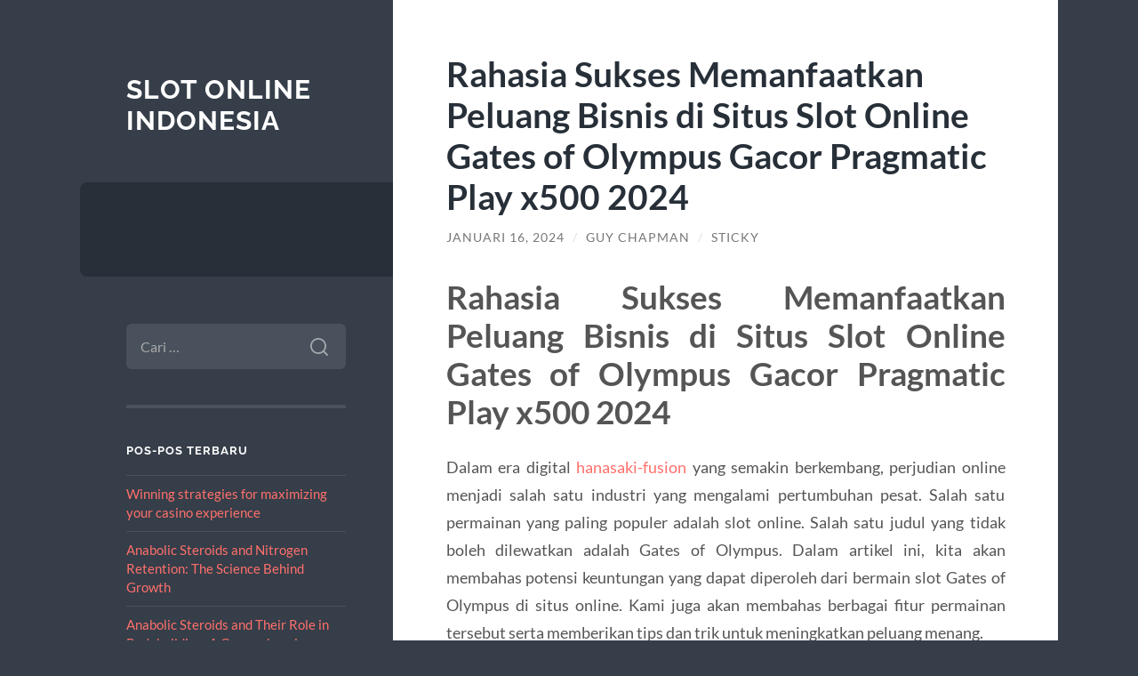

--- FILE ---
content_type: text/html; charset=UTF-8
request_url: https://anderamirk.org/rahasia-sukses-memanfaatkan-peluang-bisnis-di-situs-slot-online-gates-of-olympus-gacor-pragmatic-play-x500-2024/
body_size: 11074
content:
<!DOCTYPE html>

<html lang="id">

	<head>

		<meta charset="UTF-8">
		<meta name="viewport" content="width=device-width, initial-scale=1.0" >

		<link rel="profile" href="https://gmpg.org/xfn/11">

		<script type="text/javascript">
/* <![CDATA[ */
(()=>{var e={};e.g=function(){if("object"==typeof globalThis)return globalThis;try{return this||new Function("return this")()}catch(e){if("object"==typeof window)return window}}(),function({ampUrl:n,isCustomizePreview:t,isAmpDevMode:r,noampQueryVarName:o,noampQueryVarValue:s,disabledStorageKey:i,mobileUserAgents:a,regexRegex:c}){if("undefined"==typeof sessionStorage)return;const d=new RegExp(c);if(!a.some((e=>{const n=e.match(d);return!(!n||!new RegExp(n[1],n[2]).test(navigator.userAgent))||navigator.userAgent.includes(e)})))return;e.g.addEventListener("DOMContentLoaded",(()=>{const e=document.getElementById("amp-mobile-version-switcher");if(!e)return;e.hidden=!1;const n=e.querySelector("a[href]");n&&n.addEventListener("click",(()=>{sessionStorage.removeItem(i)}))}));const g=r&&["paired-browsing-non-amp","paired-browsing-amp"].includes(window.name);if(sessionStorage.getItem(i)||t||g)return;const u=new URL(location.href),m=new URL(n);m.hash=u.hash,u.searchParams.has(o)&&s===u.searchParams.get(o)?sessionStorage.setItem(i,"1"):m.href!==u.href&&(window.stop(),location.replace(m.href))}({"ampUrl":"https:\/\/anderamirk.org\/rahasia-sukses-memanfaatkan-peluang-bisnis-di-situs-slot-online-gates-of-olympus-gacor-pragmatic-play-x500-2024\/?amp=1","noampQueryVarName":"noamp","noampQueryVarValue":"mobile","disabledStorageKey":"amp_mobile_redirect_disabled","mobileUserAgents":["Mobile","Android","Silk\/","Kindle","BlackBerry","Opera Mini","Opera Mobi"],"regexRegex":"^\\\/((?:.|\\n)+)\\\/([i]*)$","isCustomizePreview":false,"isAmpDevMode":false})})();
/* ]]> */
</script>
<meta name='robots' content='index, follow, max-image-preview:large, max-snippet:-1, max-video-preview:-1' />

	<!-- This site is optimized with the Yoast SEO plugin v26.8 - https://yoast.com/product/yoast-seo-wordpress/ -->
	<title>Rahasia Sukses Memanfaatkan Peluang Bisnis di Situs Slot Online Gates of Olympus Gacor Pragmatic Play x500 2024 - Slot Online Indonesia</title>
	<link rel="canonical" href="https://anderamirk.org/rahasia-sukses-memanfaatkan-peluang-bisnis-di-situs-slot-online-gates-of-olympus-gacor-pragmatic-play-x500-2024/" />
	<meta property="og:locale" content="id_ID" />
	<meta property="og:type" content="article" />
	<meta property="og:title" content="Rahasia Sukses Memanfaatkan Peluang Bisnis di Situs Slot Online Gates of Olympus Gacor Pragmatic Play x500 2024 - Slot Online Indonesia" />
	<meta property="og:description" content="Rahasia Sukses Memanfaatkan Peluang Bisnis di Situs Slot Online Gates of Olympus Gacor Pragmatic Play x500 2024 Dalam era digital hanasaki-fusion yang semakin berkembang, perjudian online menjadi salah satu industri yang mengalami pertumbuhan pesat. Salah satu permainan yang paling populer adalah slot online. Salah satu judul yang tidak boleh dilewatkan adalah Gates of Olympus. Dalam [&hellip;]" />
	<meta property="og:url" content="https://anderamirk.org/rahasia-sukses-memanfaatkan-peluang-bisnis-di-situs-slot-online-gates-of-olympus-gacor-pragmatic-play-x500-2024/" />
	<meta property="og:site_name" content="Slot Online Indonesia" />
	<meta property="article:published_time" content="2024-01-16T02:03:40+00:00" />
	<meta name="author" content="Guy Chapman" />
	<meta name="twitter:card" content="summary_large_image" />
	<meta name="twitter:label1" content="Ditulis oleh" />
	<meta name="twitter:data1" content="Guy Chapman" />
	<meta name="twitter:label2" content="Estimasi waktu membaca" />
	<meta name="twitter:data2" content="3 menit" />
	<script type="application/ld+json" class="yoast-schema-graph">{"@context":"https://schema.org","@graph":[{"@type":"Article","@id":"https://anderamirk.org/rahasia-sukses-memanfaatkan-peluang-bisnis-di-situs-slot-online-gates-of-olympus-gacor-pragmatic-play-x500-2024/#article","isPartOf":{"@id":"https://anderamirk.org/rahasia-sukses-memanfaatkan-peluang-bisnis-di-situs-slot-online-gates-of-olympus-gacor-pragmatic-play-x500-2024/"},"author":{"name":"Guy Chapman","@id":"https://anderamirk.org/#/schema/person/28821a185b4a485f973f6fb63941fd7e"},"headline":"Rahasia Sukses Memanfaatkan Peluang Bisnis di Situs Slot Online Gates of Olympus Gacor Pragmatic Play x500 2024","datePublished":"2024-01-16T02:03:40+00:00","mainEntityOfPage":{"@id":"https://anderamirk.org/rahasia-sukses-memanfaatkan-peluang-bisnis-di-situs-slot-online-gates-of-olympus-gacor-pragmatic-play-x500-2024/"},"wordCount":540,"keywords":["demo gates of olympus","gates of olympus","gates of olympus gacor","gates of olympus slot","slot gates of olympus"],"articleSection":["General"],"inLanguage":"id"},{"@type":"WebPage","@id":"https://anderamirk.org/rahasia-sukses-memanfaatkan-peluang-bisnis-di-situs-slot-online-gates-of-olympus-gacor-pragmatic-play-x500-2024/","url":"https://anderamirk.org/rahasia-sukses-memanfaatkan-peluang-bisnis-di-situs-slot-online-gates-of-olympus-gacor-pragmatic-play-x500-2024/","name":"Rahasia Sukses Memanfaatkan Peluang Bisnis di Situs Slot Online Gates of Olympus Gacor Pragmatic Play x500 2024 - Slot Online Indonesia","isPartOf":{"@id":"https://anderamirk.org/#website"},"datePublished":"2024-01-16T02:03:40+00:00","author":{"@id":"https://anderamirk.org/#/schema/person/28821a185b4a485f973f6fb63941fd7e"},"breadcrumb":{"@id":"https://anderamirk.org/rahasia-sukses-memanfaatkan-peluang-bisnis-di-situs-slot-online-gates-of-olympus-gacor-pragmatic-play-x500-2024/#breadcrumb"},"inLanguage":"id","potentialAction":[{"@type":"ReadAction","target":["https://anderamirk.org/rahasia-sukses-memanfaatkan-peluang-bisnis-di-situs-slot-online-gates-of-olympus-gacor-pragmatic-play-x500-2024/"]}]},{"@type":"BreadcrumbList","@id":"https://anderamirk.org/rahasia-sukses-memanfaatkan-peluang-bisnis-di-situs-slot-online-gates-of-olympus-gacor-pragmatic-play-x500-2024/#breadcrumb","itemListElement":[{"@type":"ListItem","position":1,"name":"Beranda","item":"https://anderamirk.org/"},{"@type":"ListItem","position":2,"name":"Rahasia Sukses Memanfaatkan Peluang Bisnis di Situs Slot Online Gates of Olympus Gacor Pragmatic Play x500 2024"}]},{"@type":"WebSite","@id":"https://anderamirk.org/#website","url":"https://anderamirk.org/","name":"Slot Online Indonesia","description":"","potentialAction":[{"@type":"SearchAction","target":{"@type":"EntryPoint","urlTemplate":"https://anderamirk.org/?s={search_term_string}"},"query-input":{"@type":"PropertyValueSpecification","valueRequired":true,"valueName":"search_term_string"}}],"inLanguage":"id"},{"@type":"Person","@id":"https://anderamirk.org/#/schema/person/28821a185b4a485f973f6fb63941fd7e","name":"Guy Chapman","image":{"@type":"ImageObject","inLanguage":"id","@id":"https://anderamirk.org/#/schema/person/image/","url":"https://secure.gravatar.com/avatar/c1c28628613e89005feed5db3bdfb507507e52c95373d9227bc324465cde2c65?s=96&d=mm&r=g","contentUrl":"https://secure.gravatar.com/avatar/c1c28628613e89005feed5db3bdfb507507e52c95373d9227bc324465cde2c65?s=96&d=mm&r=g","caption":"Guy Chapman"},"url":"https://anderamirk.org/author/administrator/"}]}</script>
	<!-- / Yoast SEO plugin. -->


<link rel="alternate" type="application/rss+xml" title="Slot Online Indonesia &raquo; Feed" href="https://anderamirk.org/feed/" />
<link rel="alternate" type="application/rss+xml" title="Slot Online Indonesia &raquo; Umpan Komentar" href="https://anderamirk.org/comments/feed/" />
<link rel="alternate" title="oEmbed (JSON)" type="application/json+oembed" href="https://anderamirk.org/wp-json/oembed/1.0/embed?url=https%3A%2F%2Fanderamirk.org%2Frahasia-sukses-memanfaatkan-peluang-bisnis-di-situs-slot-online-gates-of-olympus-gacor-pragmatic-play-x500-2024%2F" />
<link rel="alternate" title="oEmbed (XML)" type="text/xml+oembed" href="https://anderamirk.org/wp-json/oembed/1.0/embed?url=https%3A%2F%2Fanderamirk.org%2Frahasia-sukses-memanfaatkan-peluang-bisnis-di-situs-slot-online-gates-of-olympus-gacor-pragmatic-play-x500-2024%2F&#038;format=xml" />
<style id='wp-img-auto-sizes-contain-inline-css' type='text/css'>
img:is([sizes=auto i],[sizes^="auto," i]){contain-intrinsic-size:3000px 1500px}
/*# sourceURL=wp-img-auto-sizes-contain-inline-css */
</style>
<style id='wp-emoji-styles-inline-css' type='text/css'>

	img.wp-smiley, img.emoji {
		display: inline !important;
		border: none !important;
		box-shadow: none !important;
		height: 1em !important;
		width: 1em !important;
		margin: 0 0.07em !important;
		vertical-align: -0.1em !important;
		background: none !important;
		padding: 0 !important;
	}
/*# sourceURL=wp-emoji-styles-inline-css */
</style>
<style id='wp-block-library-inline-css' type='text/css'>
:root{--wp-block-synced-color:#7a00df;--wp-block-synced-color--rgb:122,0,223;--wp-bound-block-color:var(--wp-block-synced-color);--wp-editor-canvas-background:#ddd;--wp-admin-theme-color:#007cba;--wp-admin-theme-color--rgb:0,124,186;--wp-admin-theme-color-darker-10:#006ba1;--wp-admin-theme-color-darker-10--rgb:0,107,160.5;--wp-admin-theme-color-darker-20:#005a87;--wp-admin-theme-color-darker-20--rgb:0,90,135;--wp-admin-border-width-focus:2px}@media (min-resolution:192dpi){:root{--wp-admin-border-width-focus:1.5px}}.wp-element-button{cursor:pointer}:root .has-very-light-gray-background-color{background-color:#eee}:root .has-very-dark-gray-background-color{background-color:#313131}:root .has-very-light-gray-color{color:#eee}:root .has-very-dark-gray-color{color:#313131}:root .has-vivid-green-cyan-to-vivid-cyan-blue-gradient-background{background:linear-gradient(135deg,#00d084,#0693e3)}:root .has-purple-crush-gradient-background{background:linear-gradient(135deg,#34e2e4,#4721fb 50%,#ab1dfe)}:root .has-hazy-dawn-gradient-background{background:linear-gradient(135deg,#faaca8,#dad0ec)}:root .has-subdued-olive-gradient-background{background:linear-gradient(135deg,#fafae1,#67a671)}:root .has-atomic-cream-gradient-background{background:linear-gradient(135deg,#fdd79a,#004a59)}:root .has-nightshade-gradient-background{background:linear-gradient(135deg,#330968,#31cdcf)}:root .has-midnight-gradient-background{background:linear-gradient(135deg,#020381,#2874fc)}:root{--wp--preset--font-size--normal:16px;--wp--preset--font-size--huge:42px}.has-regular-font-size{font-size:1em}.has-larger-font-size{font-size:2.625em}.has-normal-font-size{font-size:var(--wp--preset--font-size--normal)}.has-huge-font-size{font-size:var(--wp--preset--font-size--huge)}.has-text-align-center{text-align:center}.has-text-align-left{text-align:left}.has-text-align-right{text-align:right}.has-fit-text{white-space:nowrap!important}#end-resizable-editor-section{display:none}.aligncenter{clear:both}.items-justified-left{justify-content:flex-start}.items-justified-center{justify-content:center}.items-justified-right{justify-content:flex-end}.items-justified-space-between{justify-content:space-between}.screen-reader-text{border:0;clip-path:inset(50%);height:1px;margin:-1px;overflow:hidden;padding:0;position:absolute;width:1px;word-wrap:normal!important}.screen-reader-text:focus{background-color:#ddd;clip-path:none;color:#444;display:block;font-size:1em;height:auto;left:5px;line-height:normal;padding:15px 23px 14px;text-decoration:none;top:5px;width:auto;z-index:100000}html :where(.has-border-color){border-style:solid}html :where([style*=border-top-color]){border-top-style:solid}html :where([style*=border-right-color]){border-right-style:solid}html :where([style*=border-bottom-color]){border-bottom-style:solid}html :where([style*=border-left-color]){border-left-style:solid}html :where([style*=border-width]){border-style:solid}html :where([style*=border-top-width]){border-top-style:solid}html :where([style*=border-right-width]){border-right-style:solid}html :where([style*=border-bottom-width]){border-bottom-style:solid}html :where([style*=border-left-width]){border-left-style:solid}html :where(img[class*=wp-image-]){height:auto;max-width:100%}:where(figure){margin:0 0 1em}html :where(.is-position-sticky){--wp-admin--admin-bar--position-offset:var(--wp-admin--admin-bar--height,0px)}@media screen and (max-width:600px){html :where(.is-position-sticky){--wp-admin--admin-bar--position-offset:0px}}

/*# sourceURL=wp-block-library-inline-css */
</style><style id='wp-block-paragraph-inline-css' type='text/css'>
.is-small-text{font-size:.875em}.is-regular-text{font-size:1em}.is-large-text{font-size:2.25em}.is-larger-text{font-size:3em}.has-drop-cap:not(:focus):first-letter{float:left;font-size:8.4em;font-style:normal;font-weight:100;line-height:.68;margin:.05em .1em 0 0;text-transform:uppercase}body.rtl .has-drop-cap:not(:focus):first-letter{float:none;margin-left:.1em}p.has-drop-cap.has-background{overflow:hidden}:root :where(p.has-background){padding:1.25em 2.375em}:where(p.has-text-color:not(.has-link-color)) a{color:inherit}p.has-text-align-left[style*="writing-mode:vertical-lr"],p.has-text-align-right[style*="writing-mode:vertical-rl"]{rotate:180deg}
/*# sourceURL=https://anderamirk.org/wp-includes/blocks/paragraph/style.min.css */
</style>
<style id='global-styles-inline-css' type='text/css'>
:root{--wp--preset--aspect-ratio--square: 1;--wp--preset--aspect-ratio--4-3: 4/3;--wp--preset--aspect-ratio--3-4: 3/4;--wp--preset--aspect-ratio--3-2: 3/2;--wp--preset--aspect-ratio--2-3: 2/3;--wp--preset--aspect-ratio--16-9: 16/9;--wp--preset--aspect-ratio--9-16: 9/16;--wp--preset--color--black: #272F38;--wp--preset--color--cyan-bluish-gray: #abb8c3;--wp--preset--color--white: #fff;--wp--preset--color--pale-pink: #f78da7;--wp--preset--color--vivid-red: #cf2e2e;--wp--preset--color--luminous-vivid-orange: #ff6900;--wp--preset--color--luminous-vivid-amber: #fcb900;--wp--preset--color--light-green-cyan: #7bdcb5;--wp--preset--color--vivid-green-cyan: #00d084;--wp--preset--color--pale-cyan-blue: #8ed1fc;--wp--preset--color--vivid-cyan-blue: #0693e3;--wp--preset--color--vivid-purple: #9b51e0;--wp--preset--color--accent: #FF706C;--wp--preset--color--dark-gray: #444;--wp--preset--color--medium-gray: #666;--wp--preset--color--light-gray: #888;--wp--preset--gradient--vivid-cyan-blue-to-vivid-purple: linear-gradient(135deg,rgb(6,147,227) 0%,rgb(155,81,224) 100%);--wp--preset--gradient--light-green-cyan-to-vivid-green-cyan: linear-gradient(135deg,rgb(122,220,180) 0%,rgb(0,208,130) 100%);--wp--preset--gradient--luminous-vivid-amber-to-luminous-vivid-orange: linear-gradient(135deg,rgb(252,185,0) 0%,rgb(255,105,0) 100%);--wp--preset--gradient--luminous-vivid-orange-to-vivid-red: linear-gradient(135deg,rgb(255,105,0) 0%,rgb(207,46,46) 100%);--wp--preset--gradient--very-light-gray-to-cyan-bluish-gray: linear-gradient(135deg,rgb(238,238,238) 0%,rgb(169,184,195) 100%);--wp--preset--gradient--cool-to-warm-spectrum: linear-gradient(135deg,rgb(74,234,220) 0%,rgb(151,120,209) 20%,rgb(207,42,186) 40%,rgb(238,44,130) 60%,rgb(251,105,98) 80%,rgb(254,248,76) 100%);--wp--preset--gradient--blush-light-purple: linear-gradient(135deg,rgb(255,206,236) 0%,rgb(152,150,240) 100%);--wp--preset--gradient--blush-bordeaux: linear-gradient(135deg,rgb(254,205,165) 0%,rgb(254,45,45) 50%,rgb(107,0,62) 100%);--wp--preset--gradient--luminous-dusk: linear-gradient(135deg,rgb(255,203,112) 0%,rgb(199,81,192) 50%,rgb(65,88,208) 100%);--wp--preset--gradient--pale-ocean: linear-gradient(135deg,rgb(255,245,203) 0%,rgb(182,227,212) 50%,rgb(51,167,181) 100%);--wp--preset--gradient--electric-grass: linear-gradient(135deg,rgb(202,248,128) 0%,rgb(113,206,126) 100%);--wp--preset--gradient--midnight: linear-gradient(135deg,rgb(2,3,129) 0%,rgb(40,116,252) 100%);--wp--preset--font-size--small: 16px;--wp--preset--font-size--medium: 20px;--wp--preset--font-size--large: 24px;--wp--preset--font-size--x-large: 42px;--wp--preset--font-size--regular: 18px;--wp--preset--font-size--larger: 32px;--wp--preset--spacing--20: 0.44rem;--wp--preset--spacing--30: 0.67rem;--wp--preset--spacing--40: 1rem;--wp--preset--spacing--50: 1.5rem;--wp--preset--spacing--60: 2.25rem;--wp--preset--spacing--70: 3.38rem;--wp--preset--spacing--80: 5.06rem;--wp--preset--shadow--natural: 6px 6px 9px rgba(0, 0, 0, 0.2);--wp--preset--shadow--deep: 12px 12px 50px rgba(0, 0, 0, 0.4);--wp--preset--shadow--sharp: 6px 6px 0px rgba(0, 0, 0, 0.2);--wp--preset--shadow--outlined: 6px 6px 0px -3px rgb(255, 255, 255), 6px 6px rgb(0, 0, 0);--wp--preset--shadow--crisp: 6px 6px 0px rgb(0, 0, 0);}:where(.is-layout-flex){gap: 0.5em;}:where(.is-layout-grid){gap: 0.5em;}body .is-layout-flex{display: flex;}.is-layout-flex{flex-wrap: wrap;align-items: center;}.is-layout-flex > :is(*, div){margin: 0;}body .is-layout-grid{display: grid;}.is-layout-grid > :is(*, div){margin: 0;}:where(.wp-block-columns.is-layout-flex){gap: 2em;}:where(.wp-block-columns.is-layout-grid){gap: 2em;}:where(.wp-block-post-template.is-layout-flex){gap: 1.25em;}:where(.wp-block-post-template.is-layout-grid){gap: 1.25em;}.has-black-color{color: var(--wp--preset--color--black) !important;}.has-cyan-bluish-gray-color{color: var(--wp--preset--color--cyan-bluish-gray) !important;}.has-white-color{color: var(--wp--preset--color--white) !important;}.has-pale-pink-color{color: var(--wp--preset--color--pale-pink) !important;}.has-vivid-red-color{color: var(--wp--preset--color--vivid-red) !important;}.has-luminous-vivid-orange-color{color: var(--wp--preset--color--luminous-vivid-orange) !important;}.has-luminous-vivid-amber-color{color: var(--wp--preset--color--luminous-vivid-amber) !important;}.has-light-green-cyan-color{color: var(--wp--preset--color--light-green-cyan) !important;}.has-vivid-green-cyan-color{color: var(--wp--preset--color--vivid-green-cyan) !important;}.has-pale-cyan-blue-color{color: var(--wp--preset--color--pale-cyan-blue) !important;}.has-vivid-cyan-blue-color{color: var(--wp--preset--color--vivid-cyan-blue) !important;}.has-vivid-purple-color{color: var(--wp--preset--color--vivid-purple) !important;}.has-black-background-color{background-color: var(--wp--preset--color--black) !important;}.has-cyan-bluish-gray-background-color{background-color: var(--wp--preset--color--cyan-bluish-gray) !important;}.has-white-background-color{background-color: var(--wp--preset--color--white) !important;}.has-pale-pink-background-color{background-color: var(--wp--preset--color--pale-pink) !important;}.has-vivid-red-background-color{background-color: var(--wp--preset--color--vivid-red) !important;}.has-luminous-vivid-orange-background-color{background-color: var(--wp--preset--color--luminous-vivid-orange) !important;}.has-luminous-vivid-amber-background-color{background-color: var(--wp--preset--color--luminous-vivid-amber) !important;}.has-light-green-cyan-background-color{background-color: var(--wp--preset--color--light-green-cyan) !important;}.has-vivid-green-cyan-background-color{background-color: var(--wp--preset--color--vivid-green-cyan) !important;}.has-pale-cyan-blue-background-color{background-color: var(--wp--preset--color--pale-cyan-blue) !important;}.has-vivid-cyan-blue-background-color{background-color: var(--wp--preset--color--vivid-cyan-blue) !important;}.has-vivid-purple-background-color{background-color: var(--wp--preset--color--vivid-purple) !important;}.has-black-border-color{border-color: var(--wp--preset--color--black) !important;}.has-cyan-bluish-gray-border-color{border-color: var(--wp--preset--color--cyan-bluish-gray) !important;}.has-white-border-color{border-color: var(--wp--preset--color--white) !important;}.has-pale-pink-border-color{border-color: var(--wp--preset--color--pale-pink) !important;}.has-vivid-red-border-color{border-color: var(--wp--preset--color--vivid-red) !important;}.has-luminous-vivid-orange-border-color{border-color: var(--wp--preset--color--luminous-vivid-orange) !important;}.has-luminous-vivid-amber-border-color{border-color: var(--wp--preset--color--luminous-vivid-amber) !important;}.has-light-green-cyan-border-color{border-color: var(--wp--preset--color--light-green-cyan) !important;}.has-vivid-green-cyan-border-color{border-color: var(--wp--preset--color--vivid-green-cyan) !important;}.has-pale-cyan-blue-border-color{border-color: var(--wp--preset--color--pale-cyan-blue) !important;}.has-vivid-cyan-blue-border-color{border-color: var(--wp--preset--color--vivid-cyan-blue) !important;}.has-vivid-purple-border-color{border-color: var(--wp--preset--color--vivid-purple) !important;}.has-vivid-cyan-blue-to-vivid-purple-gradient-background{background: var(--wp--preset--gradient--vivid-cyan-blue-to-vivid-purple) !important;}.has-light-green-cyan-to-vivid-green-cyan-gradient-background{background: var(--wp--preset--gradient--light-green-cyan-to-vivid-green-cyan) !important;}.has-luminous-vivid-amber-to-luminous-vivid-orange-gradient-background{background: var(--wp--preset--gradient--luminous-vivid-amber-to-luminous-vivid-orange) !important;}.has-luminous-vivid-orange-to-vivid-red-gradient-background{background: var(--wp--preset--gradient--luminous-vivid-orange-to-vivid-red) !important;}.has-very-light-gray-to-cyan-bluish-gray-gradient-background{background: var(--wp--preset--gradient--very-light-gray-to-cyan-bluish-gray) !important;}.has-cool-to-warm-spectrum-gradient-background{background: var(--wp--preset--gradient--cool-to-warm-spectrum) !important;}.has-blush-light-purple-gradient-background{background: var(--wp--preset--gradient--blush-light-purple) !important;}.has-blush-bordeaux-gradient-background{background: var(--wp--preset--gradient--blush-bordeaux) !important;}.has-luminous-dusk-gradient-background{background: var(--wp--preset--gradient--luminous-dusk) !important;}.has-pale-ocean-gradient-background{background: var(--wp--preset--gradient--pale-ocean) !important;}.has-electric-grass-gradient-background{background: var(--wp--preset--gradient--electric-grass) !important;}.has-midnight-gradient-background{background: var(--wp--preset--gradient--midnight) !important;}.has-small-font-size{font-size: var(--wp--preset--font-size--small) !important;}.has-medium-font-size{font-size: var(--wp--preset--font-size--medium) !important;}.has-large-font-size{font-size: var(--wp--preset--font-size--large) !important;}.has-x-large-font-size{font-size: var(--wp--preset--font-size--x-large) !important;}
/*# sourceURL=global-styles-inline-css */
</style>

<style id='classic-theme-styles-inline-css' type='text/css'>
/*! This file is auto-generated */
.wp-block-button__link{color:#fff;background-color:#32373c;border-radius:9999px;box-shadow:none;text-decoration:none;padding:calc(.667em + 2px) calc(1.333em + 2px);font-size:1.125em}.wp-block-file__button{background:#32373c;color:#fff;text-decoration:none}
/*# sourceURL=/wp-includes/css/classic-themes.min.css */
</style>
<link rel='stylesheet' id='wilson_fonts-css' href='https://anderamirk.org/wp-content/themes/wilson/assets/css/fonts.css?ver=6.9' type='text/css' media='all' />
<link rel='stylesheet' id='wilson_style-css' href='https://anderamirk.org/wp-content/themes/wilson/style.css?ver=2.1.3' type='text/css' media='all' />
<script type="text/javascript" src="https://anderamirk.org/wp-includes/js/jquery/jquery.min.js?ver=3.7.1" id="jquery-core-js"></script>
<script type="text/javascript" src="https://anderamirk.org/wp-includes/js/jquery/jquery-migrate.min.js?ver=3.4.1" id="jquery-migrate-js"></script>
<script type="text/javascript" src="https://anderamirk.org/wp-content/themes/wilson/assets/js/global.js?ver=2.1.3" id="wilson_global-js"></script>
<link rel="https://api.w.org/" href="https://anderamirk.org/wp-json/" /><link rel="alternate" title="JSON" type="application/json" href="https://anderamirk.org/wp-json/wp/v2/posts/1459" /><link rel="EditURI" type="application/rsd+xml" title="RSD" href="https://anderamirk.org/xmlrpc.php?rsd" />
<meta name="generator" content="WordPress 6.9" />
<link rel='shortlink' href='https://anderamirk.org/?p=1459' />
<link rel="alternate" type="text/html" media="only screen and (max-width: 640px)" href="https://anderamirk.org/rahasia-sukses-memanfaatkan-peluang-bisnis-di-situs-slot-online-gates-of-olympus-gacor-pragmatic-play-x500-2024/?amp=1"><link rel="amphtml" href="https://anderamirk.org/rahasia-sukses-memanfaatkan-peluang-bisnis-di-situs-slot-online-gates-of-olympus-gacor-pragmatic-play-x500-2024/?amp=1"><style>#amp-mobile-version-switcher{left:0;position:absolute;width:100%;z-index:100}#amp-mobile-version-switcher>a{background-color:#444;border:0;color:#eaeaea;display:block;font-family:-apple-system,BlinkMacSystemFont,Segoe UI,Roboto,Oxygen-Sans,Ubuntu,Cantarell,Helvetica Neue,sans-serif;font-size:16px;font-weight:600;padding:15px 0;text-align:center;-webkit-text-decoration:none;text-decoration:none}#amp-mobile-version-switcher>a:active,#amp-mobile-version-switcher>a:focus,#amp-mobile-version-switcher>a:hover{-webkit-text-decoration:underline;text-decoration:underline}</style>
	</head>
	
	<body class="wp-singular post-template-default single single-post postid-1459 single-format-standard wp-theme-wilson">

		
		<a class="skip-link button" href="#site-content">Skip to the content</a>
	
		<div class="wrapper">
	
			<header class="sidebar" id="site-header">
							
				<div class="blog-header">

									
						<div class="blog-info">
						
															<div class="blog-title">
									<a href="https://anderamirk.org" rel="home">Slot Online Indonesia</a>
								</div>
														
													
						</div><!-- .blog-info -->
						
					
				</div><!-- .blog-header -->
				
				<div class="nav-toggle toggle">
				
					<p>
						<span class="show">Show menu</span>
						<span class="hide">Hide menu</span>
					</p>
				
					<div class="bars">
							
						<div class="bar"></div>
						<div class="bar"></div>
						<div class="bar"></div>
						
						<div class="clear"></div>
						
					</div><!-- .bars -->
				
				</div><!-- .nav-toggle -->
				
				<div class="blog-menu">
			
					<ul class="navigation">
					
																		
					</ul><!-- .navigation -->
				</div><!-- .blog-menu -->
				
				<div class="mobile-menu">
						 
					<ul class="navigation">
					
												
					</ul>
					 
				</div><!-- .mobile-menu -->
				
				
					<div class="widgets" role="complementary">
					
						<div id="search-3" class="widget widget_search"><div class="widget-content"><form role="search" method="get" class="search-form" action="https://anderamirk.org/">
				<label>
					<span class="screen-reader-text">Cari untuk:</span>
					<input type="search" class="search-field" placeholder="Cari &hellip;" value="" name="s" />
				</label>
				<input type="submit" class="search-submit" value="Cari" />
			</form></div></div>
		<div id="recent-posts-3" class="widget widget_recent_entries"><div class="widget-content">
		<h3 class="widget-title">Pos-pos Terbaru</h3>
		<ul>
											<li>
					<a href="https://anderamirk.org/winning-strategies-for-maximizing-your-casino/">Winning strategies for maximizing your casino experience</a>
									</li>
											<li>
					<a href="https://anderamirk.org/anabolic-steroids-and-nitrogen-retention-the-science-behind-growth/">Anabolic Steroids and Nitrogen Retention: The Science Behind Growth</a>
									</li>
											<li>
					<a href="https://anderamirk.org/anabolic-steroids-and-their-role-in-bodybuilding-a-comprehensive-guide/">Anabolic Steroids and Their Role in Bodybuilding: A Comprehensive Guide</a>
									</li>
											<li>
					<a href="https://anderamirk.org/la-vida-de-un-atleta-disciplina-superacion-y-pasion/">La Vida de un Atleta: Disciplina, Superación y Pasión</a>
									</li>
											<li>
					<a href="https://anderamirk.org/online-eller-offline-casinoer-hvad-er-bedst-for/">Online eller offline casinoer Hvad er bedst for dig</a>
									</li>
					</ul>

		</div></div><div id="custom_html-2" class="widget_text widget widget_custom_html"><div class="widget_text widget-content"><h3 class="widget-title">Game Baru</h3><div class="textwidget custom-html-widget"><p><a href="https://wimed.org/">Slot Gacor</a></p></div></div></div><div id="block-2" class="widget widget_block widget_text"><div class="widget-content">
<p></p>
</div></div>						
					</div><!-- .widgets -->
					
													
			</header><!-- .sidebar -->

			<main class="content" id="site-content">	
		<div class="posts">
	
			<article id="post-1459" class="post-1459 post type-post status-publish format-standard hentry category-general tag-demo-gates-of-olympus tag-gates-of-olympus tag-gates-of-olympus-gacor tag-gates-of-olympus-slot tag-slot-gates-of-olympus">
			
							
				<div class="post-inner">

					<div class="post-header">

						
															<h1 class="post-title">Rahasia Sukses Memanfaatkan Peluang Bisnis di Situs Slot Online Gates of Olympus Gacor Pragmatic Play x500 2024</h1>
							
						
								
		<div class="post-meta">
		
			<span class="post-date"><a href="https://anderamirk.org/rahasia-sukses-memanfaatkan-peluang-bisnis-di-situs-slot-online-gates-of-olympus-gacor-pragmatic-play-x500-2024/">Januari 16, 2024</a></span>
			
			<span class="date-sep"> / </span>
				
			<span class="post-author"><a href="https://anderamirk.org/author/administrator/" title="Pos-pos oleh Guy Chapman" rel="author">Guy Chapman</a></span>
			
						
			 
			
				<span class="date-sep"> / </span>
			
				Sticky			
						
												
		</div><!-- .post-meta -->

		
					</div><!-- .post-header -->

					
						<div class="post-content">

							<h1 style="text-align: justify;">Rahasia Sukses Memanfaatkan Peluang Bisnis di Situs Slot Online Gates of Olympus Gacor Pragmatic Play x500 2024</h1>
<p style="text-align: justify;">Dalam era digital <a href="https://hanasaki-fusion.com/">hanasaki-fusion</a> yang semakin berkembang, perjudian online menjadi salah satu industri yang mengalami pertumbuhan pesat. Salah satu permainan yang paling populer adalah slot online. Salah satu judul yang tidak boleh dilewatkan adalah Gates of Olympus. Dalam artikel ini, kita akan membahas potensi keuntungan yang dapat diperoleh dari bermain slot Gates of Olympus di situs online. Kami juga akan membahas berbagai fitur permainan tersebut serta memberikan tips dan trik untuk meningkatkan peluang menang.</p>
<h2 style="text-align: justify;">I. Pengenalan Gates of Olympus</h2>
<p style="text-align: justify;">Gates of Olympus adalah slot online yang dikembangkan oleh Pragmatic Play. Permainan ini mengambil inspirasi dari mitologi Yunani Kuno, dengan latar belakang langit yang indah dan simbol-simbol berharga yang melambangkan para dewa. Slot ini memiliki 6 gulungan dan 5 baris, dengan total 20 payline. Fitur-fitur menarik, grafik yang memukau, dan potensi kemenangan yang tinggi menjadikan Gates of Olympus sebagai salah satu slot paling populer di kalangan pemain.</p>
<h2 style="text-align: justify;">II. Keuntungan Bermain Slot Gates of Olympus</h2>
<p style="text-align: justify;">Bermain slot Gates of Olympus dapat memberikan peluang besar dalam meraih keuntungan. Ada beberapa alasan mengapa permainan ini menjadi favorit para pemain:</p>
<p style="text-align: justify;"><strong>1. Potensi Kemenangan Tinggi</strong><br />
Salah satu daya tarik utama dari slot Gates of Olympus adalah potensi kemenangan yang tinggi. Fitur Mega Jackpot yang ditawarkan oleh permainan ini dapat memberikan kemenangan hingga 5.000 kali lipat dari taruhan awal. Ini berarti bahwa dengan taruhan yang relatif kecil, Anda memiliki peluang yang baik untuk menghasilkan keuntungan besar.</p>
<p style="text-align: justify;"><strong>2. Fitur Bonus Yang Menguntungkan</strong><br />
Slot Gates of Olympus dilengkapi dengan berbagai fitur bonus yang dapat membantu Anda meningkatkan peluang menang. Fitur-fitur ini termasuk simbol-simbol liar yang menggandakan kemenangan, putaran gratis dengan gulungan tambahan, dan bonus jatuh yang memberikan kemenangan berturut-turut.</p>
<h2 style="text-align: justify;">III. Memaksimalkan Peluang Menang di Gates of Olympus</h2>
<p style="text-align: justify;">Untuk memaksimalkan peluang menang di slot Gates of Olympus, ada beberapa tips yang dapat Anda terapkan:</p>
<p style="text-align: justify;"><strong>1. Cobalah Mode Demo</strong><br />
Sebelum memasang taruhan dengan uang sungguhan, disarankan untuk mencoba mode demo terlebih dahulu. Mode ini memungkinkan Anda untuk bermain tanpa risiko dan memahami fitur-fitur permainan. Dengan berlatih terlebih dahulu, Anda dapat meningkatkan pemahaman Anda tentang mekanika permainan dan merencanakan strategi yang lebih baik.</p>
<p style="text-align: justify;"><strong>2. Kelola Bankroll Anda</strong><br />
Mengelola bankroll dengan bijak adalah kunci untuk meraih keuntungan dalam jangka panjang. Tetapkan batas taruhan dan tetap patuhi mereka. Jangan terburu-buru untuk bertaruh terlalu banyak saat Anda merasa beruntung. Mengatur batas harian, mingguan, atau bulanan juga dapat membantu Anda mengendalikan pengeluaran Anda dan menjaga keuntungan Anda tetap bertahan.</p>
<p style="text-align: justify;"><strong>3. Manfaatkan Fitur Bonus</strong><br />
Fitur bonus dalam Gates of Olympus dapat memberikan peluang besar untuk meraih kemenangan. Jadilah aktif dalam mencari simbol-simbol liar dan putaran gratis untuk membantu Anda meningkatkan peluang menang Anda. Selain itu, pelajari mekanika bonus jatuh untuk memahami bagaimana mereka bekerja dan bagaimana Anda dapat memanfaatkannya.</p>
<h2 style="text-align: justify;">Kesimpulan:</h2>
<p style="text-align: justify;"><a href="https://www.peppercornfarmmarket.com/">gatot kaca slot</a> adalah slot online yang menarik dengan potensi keuntungan yang tinggi. Dengan fitur-fitur menarik dan grafik yang memukau, permainan ini menjadi salah satu yang paling populer di industri perjudian online. Dengan memanfaatkan fitur-fitur bonus dan menerapkan tips dan trik yang disebutkan dalam artikel ini, Anda dapat meningkatkan peluang menang Anda dan memaksimalkan keuntungan Anda. Jadi, jangan ragu untuk mencoba peruntungan Anda di situs slot online Gates of Olympus Gacor Pragmatic Play x500 2024.</p>

						</div><!-- .post-content -->

									
				</div><!-- .post-inner -->

			</article><!-- .post -->

		</div><!-- .posts -->

										
			<div class="post-meta-bottom">

				<div class="post-cat-tags">

					<p class="post-categories"><span>Categories:</span> <a href="https://anderamirk.org/category/general/" rel="category tag">General</a></p>

					<p class="post-tags">Tags: <a href="https://anderamirk.org/tag/demo-gates-of-olympus/" rel="tag">demo gates of olympus</a>, <a href="https://anderamirk.org/tag/gates-of-olympus/" rel="tag">gates of olympus</a>, <a href="https://anderamirk.org/tag/gates-of-olympus-gacor/" rel="tag">gates of olympus gacor</a>, <a href="https://anderamirk.org/tag/gates-of-olympus-slot/" rel="tag">gates of olympus slot</a>, <a href="https://anderamirk.org/tag/slot-gates-of-olympus/" rel="tag">slot gates of olympus</a></p>
				</div><!-- .post-cat-tags -->

				
					<nav class="post-nav archive-nav">

													<a class="post-nav-older" href="https://anderamirk.org/rebut-kemenangan-jackpot-maxwin-terbaik-dari-slot-bet-100-terbaik/">
								&laquo; Rebut Kemenangan Jackpot Maxwin Terbaik Dari Slot Bet 100 Terbaik 							</a>
						
													<a class="post-nav-newer" href="https://anderamirk.org/strategi-ampuh-menang-main-baccarat-online/">
								Strategi Ampuh Menang Main Baccarat Online &raquo;							</a>
						
					</nav><!-- .post-nav -->

				
			</div><!-- .post-meta-bottom -->

			
			<footer class="footer section large-padding bg-dark clear" id="site-footer">

			
			<div class="credits">
				
				<p class="credits-left">&copy; 2026 <a href="https://anderamirk.org">Slot Online Indonesia</a></p>
				
				<p class="credits-right"><span>Theme by <a href="https://andersnoren.se">Anders Nor&eacute;n</a></span> &mdash; <a class="tothetop" href="#site-header">Up &uarr;</a></p>
				
			</div><!-- .credits -->
		
		</footer><!-- #site-footer -->
		
	</main><!-- #site-content -->
	
</div><!-- .wrapper -->

<script type="speculationrules">
{"prefetch":[{"source":"document","where":{"and":[{"href_matches":"/*"},{"not":{"href_matches":["/wp-*.php","/wp-admin/*","/wp-content/uploads/*","/wp-content/*","/wp-content/plugins/*","/wp-content/themes/wilson/*","/*\\?(.+)"]}},{"not":{"selector_matches":"a[rel~=\"nofollow\"]"}},{"not":{"selector_matches":".no-prefetch, .no-prefetch a"}}]},"eagerness":"conservative"}]}
</script>
		<div id="amp-mobile-version-switcher" hidden>
			<a rel="" href="https://anderamirk.org/rahasia-sukses-memanfaatkan-peluang-bisnis-di-situs-slot-online-gates-of-olympus-gacor-pragmatic-play-x500-2024/?amp=1">
				Go to mobile version			</a>
		</div>

				<script id="wp-emoji-settings" type="application/json">
{"baseUrl":"https://s.w.org/images/core/emoji/17.0.2/72x72/","ext":".png","svgUrl":"https://s.w.org/images/core/emoji/17.0.2/svg/","svgExt":".svg","source":{"concatemoji":"https://anderamirk.org/wp-includes/js/wp-emoji-release.min.js?ver=6.9"}}
</script>
<script type="module">
/* <![CDATA[ */
/*! This file is auto-generated */
const a=JSON.parse(document.getElementById("wp-emoji-settings").textContent),o=(window._wpemojiSettings=a,"wpEmojiSettingsSupports"),s=["flag","emoji"];function i(e){try{var t={supportTests:e,timestamp:(new Date).valueOf()};sessionStorage.setItem(o,JSON.stringify(t))}catch(e){}}function c(e,t,n){e.clearRect(0,0,e.canvas.width,e.canvas.height),e.fillText(t,0,0);t=new Uint32Array(e.getImageData(0,0,e.canvas.width,e.canvas.height).data);e.clearRect(0,0,e.canvas.width,e.canvas.height),e.fillText(n,0,0);const a=new Uint32Array(e.getImageData(0,0,e.canvas.width,e.canvas.height).data);return t.every((e,t)=>e===a[t])}function p(e,t){e.clearRect(0,0,e.canvas.width,e.canvas.height),e.fillText(t,0,0);var n=e.getImageData(16,16,1,1);for(let e=0;e<n.data.length;e++)if(0!==n.data[e])return!1;return!0}function u(e,t,n,a){switch(t){case"flag":return n(e,"\ud83c\udff3\ufe0f\u200d\u26a7\ufe0f","\ud83c\udff3\ufe0f\u200b\u26a7\ufe0f")?!1:!n(e,"\ud83c\udde8\ud83c\uddf6","\ud83c\udde8\u200b\ud83c\uddf6")&&!n(e,"\ud83c\udff4\udb40\udc67\udb40\udc62\udb40\udc65\udb40\udc6e\udb40\udc67\udb40\udc7f","\ud83c\udff4\u200b\udb40\udc67\u200b\udb40\udc62\u200b\udb40\udc65\u200b\udb40\udc6e\u200b\udb40\udc67\u200b\udb40\udc7f");case"emoji":return!a(e,"\ud83e\u1fac8")}return!1}function f(e,t,n,a){let r;const o=(r="undefined"!=typeof WorkerGlobalScope&&self instanceof WorkerGlobalScope?new OffscreenCanvas(300,150):document.createElement("canvas")).getContext("2d",{willReadFrequently:!0}),s=(o.textBaseline="top",o.font="600 32px Arial",{});return e.forEach(e=>{s[e]=t(o,e,n,a)}),s}function r(e){var t=document.createElement("script");t.src=e,t.defer=!0,document.head.appendChild(t)}a.supports={everything:!0,everythingExceptFlag:!0},new Promise(t=>{let n=function(){try{var e=JSON.parse(sessionStorage.getItem(o));if("object"==typeof e&&"number"==typeof e.timestamp&&(new Date).valueOf()<e.timestamp+604800&&"object"==typeof e.supportTests)return e.supportTests}catch(e){}return null}();if(!n){if("undefined"!=typeof Worker&&"undefined"!=typeof OffscreenCanvas&&"undefined"!=typeof URL&&URL.createObjectURL&&"undefined"!=typeof Blob)try{var e="postMessage("+f.toString()+"("+[JSON.stringify(s),u.toString(),c.toString(),p.toString()].join(",")+"));",a=new Blob([e],{type:"text/javascript"});const r=new Worker(URL.createObjectURL(a),{name:"wpTestEmojiSupports"});return void(r.onmessage=e=>{i(n=e.data),r.terminate(),t(n)})}catch(e){}i(n=f(s,u,c,p))}t(n)}).then(e=>{for(const n in e)a.supports[n]=e[n],a.supports.everything=a.supports.everything&&a.supports[n],"flag"!==n&&(a.supports.everythingExceptFlag=a.supports.everythingExceptFlag&&a.supports[n]);var t;a.supports.everythingExceptFlag=a.supports.everythingExceptFlag&&!a.supports.flag,a.supports.everything||((t=a.source||{}).concatemoji?r(t.concatemoji):t.wpemoji&&t.twemoji&&(r(t.twemoji),r(t.wpemoji)))});
//# sourceURL=https://anderamirk.org/wp-includes/js/wp-emoji-loader.min.js
/* ]]> */
</script>

<script defer src="https://static.cloudflareinsights.com/beacon.min.js/vcd15cbe7772f49c399c6a5babf22c1241717689176015" integrity="sha512-ZpsOmlRQV6y907TI0dKBHq9Md29nnaEIPlkf84rnaERnq6zvWvPUqr2ft8M1aS28oN72PdrCzSjY4U6VaAw1EQ==" data-cf-beacon='{"version":"2024.11.0","token":"d3135b451100446495b4fcbf3b50cf4b","r":1,"server_timing":{"name":{"cfCacheStatus":true,"cfEdge":true,"cfExtPri":true,"cfL4":true,"cfOrigin":true,"cfSpeedBrain":true},"location_startswith":null}}' crossorigin="anonymous"></script>
</body>
</html>